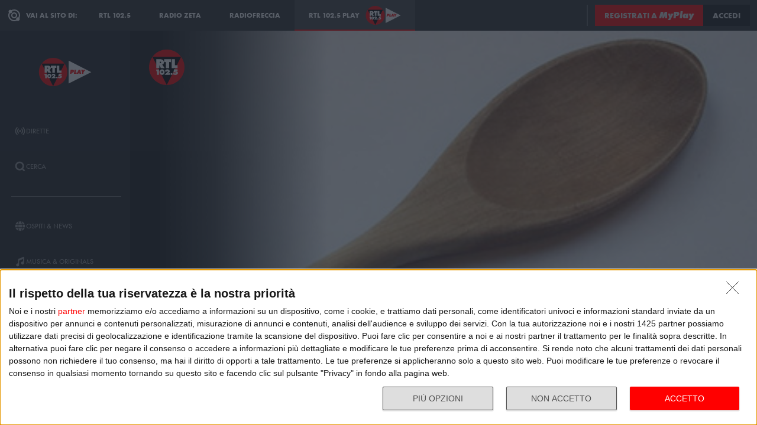

--- FILE ---
content_type: text/css
request_url: https://cloud.rtl.it/assets/play.rtl.it/2.1.5/footerMenu/FooterMenu.css
body_size: 1369
content:
:root{--footer-menu-font-family:proxima-soft,sans-serif;--footer-menu-background-color:#302e30;--footer-menu-icon-color:#dedede;--footer-menu-icon-size:24px;--footer-menu-profile-picture-size:36px;--footer-menu-text-color:#dedede;--footer-menu-height:86px;--footer-menu-tap-highlight-color:rgba(255,0,0,.25)}.footer-menu{font-family:var(--footer-menu-font-family);background-color:var(--footer-menu-background-color);-webkit-tap-highlight-color:var(--footer-menu-tap-highlight-color)}.footer-menu nav ul{margin:0;padding:0;display:flex;list-style-type:none}.footer-menu nav ul li{flex:1}.footer-menu nav ul li.menu-item a{display:flex;flex:1;text-decoration:none;align-items:center;justify-content:center;min-height:var(--footer-menu-height);flex-direction:column}.footer-menu nav ul li.menu-item .menu-item-icon{width:36px;height:36px;display:flex;align-items:center;justify-content:center;margin-bottom:4px}.footer-menu nav ul li.menu-item .menu-item-icon svg{fill:var(--footer-menu-icon-color);width:var(--footer-menu-icon-size);height:var(--footer-menu-icon-size)}.footer-menu nav ul li.menu-item .menu-item-icon img{width:var(--footer-menu-profile-picture-size);height:var(--footer-menu-profile-picture-size);border-radius:50%}.footer-menu nav ul li.menu-item .menu-item-label{color:var(--footer-menu-text-color)}

--- FILE ---
content_type: application/javascript; charset=UTF-8
request_url: https://adapi.smartadserver.com/genericpost
body_size: 1313
content:
sas.noad("560586");

--- FILE ---
content_type: application/javascript; charset=UTF-8
request_url: https://adapi.smartadserver.com/genericpost
body_size: 1312
content:
sas.noad("632776");